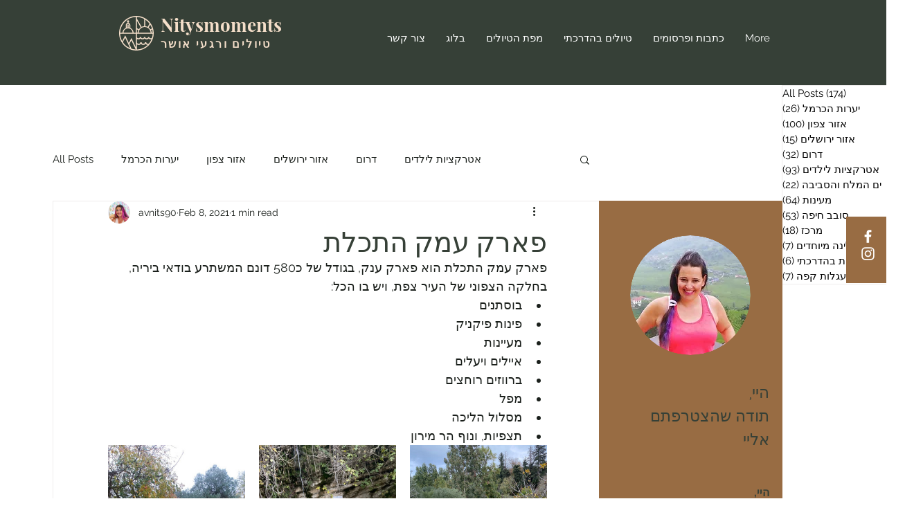

--- FILE ---
content_type: text/css; charset=utf-8
request_url: https://www.nitysmoments.com/_serverless/pro-gallery-css-v4-server/layoutCss?ver=2&id=9qrtg-not-scoped&items=3683_900_1027%7C3697_2048_1536%7C3550_1505_1798&container=642_634_313_720&options=gallerySizeType:px%7CenableInfiniteScroll:true%7CtitlePlacement:SHOW_ON_HOVER%7CgridStyle:1%7CimageMargin:20%7CgalleryLayout:2%7CisVertical:false%7CgallerySizePx:300%7CcubeRatio:1%7CcubeType:fill%7CgalleryThumbnailsAlignment:bottom%7CthumbnailSpacings:0
body_size: -178
content:
#pro-gallery-9qrtg-not-scoped [data-hook="item-container"][data-idx="0"].gallery-item-container{opacity: 1 !important;display: block !important;transition: opacity .2s ease !important;top: 0px !important;left: 0px !important;right: auto !important;height: 198px !important;width: 198px !important;} #pro-gallery-9qrtg-not-scoped [data-hook="item-container"][data-idx="0"] .gallery-item-common-info-outer{height: 100% !important;} #pro-gallery-9qrtg-not-scoped [data-hook="item-container"][data-idx="0"] .gallery-item-common-info{height: 100% !important;width: 100% !important;} #pro-gallery-9qrtg-not-scoped [data-hook="item-container"][data-idx="0"] .gallery-item-wrapper{width: 198px !important;height: 198px !important;margin: 0 !important;} #pro-gallery-9qrtg-not-scoped [data-hook="item-container"][data-idx="0"] .gallery-item-content{width: 198px !important;height: 198px !important;margin: 0px 0px !important;opacity: 1 !important;} #pro-gallery-9qrtg-not-scoped [data-hook="item-container"][data-idx="0"] .gallery-item-hover{width: 198px !important;height: 198px !important;opacity: 1 !important;} #pro-gallery-9qrtg-not-scoped [data-hook="item-container"][data-idx="0"] .item-hover-flex-container{width: 198px !important;height: 198px !important;margin: 0px 0px !important;opacity: 1 !important;} #pro-gallery-9qrtg-not-scoped [data-hook="item-container"][data-idx="0"] .gallery-item-wrapper img{width: 100% !important;height: 100% !important;opacity: 1 !important;} #pro-gallery-9qrtg-not-scoped [data-hook="item-container"][data-idx="1"].gallery-item-container{opacity: 1 !important;display: block !important;transition: opacity .2s ease !important;top: 0px !important;left: 218px !important;right: auto !important;height: 198px !important;width: 198px !important;} #pro-gallery-9qrtg-not-scoped [data-hook="item-container"][data-idx="1"] .gallery-item-common-info-outer{height: 100% !important;} #pro-gallery-9qrtg-not-scoped [data-hook="item-container"][data-idx="1"] .gallery-item-common-info{height: 100% !important;width: 100% !important;} #pro-gallery-9qrtg-not-scoped [data-hook="item-container"][data-idx="1"] .gallery-item-wrapper{width: 198px !important;height: 198px !important;margin: 0 !important;} #pro-gallery-9qrtg-not-scoped [data-hook="item-container"][data-idx="1"] .gallery-item-content{width: 198px !important;height: 198px !important;margin: 0px 0px !important;opacity: 1 !important;} #pro-gallery-9qrtg-not-scoped [data-hook="item-container"][data-idx="1"] .gallery-item-hover{width: 198px !important;height: 198px !important;opacity: 1 !important;} #pro-gallery-9qrtg-not-scoped [data-hook="item-container"][data-idx="1"] .item-hover-flex-container{width: 198px !important;height: 198px !important;margin: 0px 0px !important;opacity: 1 !important;} #pro-gallery-9qrtg-not-scoped [data-hook="item-container"][data-idx="1"] .gallery-item-wrapper img{width: 100% !important;height: 100% !important;opacity: 1 !important;} #pro-gallery-9qrtg-not-scoped [data-hook="item-container"][data-idx="2"].gallery-item-container{opacity: 1 !important;display: block !important;transition: opacity .2s ease !important;top: 0px !important;left: 436px !important;right: auto !important;height: 198px !important;width: 198px !important;} #pro-gallery-9qrtg-not-scoped [data-hook="item-container"][data-idx="2"] .gallery-item-common-info-outer{height: 100% !important;} #pro-gallery-9qrtg-not-scoped [data-hook="item-container"][data-idx="2"] .gallery-item-common-info{height: 100% !important;width: 100% !important;} #pro-gallery-9qrtg-not-scoped [data-hook="item-container"][data-idx="2"] .gallery-item-wrapper{width: 198px !important;height: 198px !important;margin: 0 !important;} #pro-gallery-9qrtg-not-scoped [data-hook="item-container"][data-idx="2"] .gallery-item-content{width: 198px !important;height: 198px !important;margin: 0px 0px !important;opacity: 1 !important;} #pro-gallery-9qrtg-not-scoped [data-hook="item-container"][data-idx="2"] .gallery-item-hover{width: 198px !important;height: 198px !important;opacity: 1 !important;} #pro-gallery-9qrtg-not-scoped [data-hook="item-container"][data-idx="2"] .item-hover-flex-container{width: 198px !important;height: 198px !important;margin: 0px 0px !important;opacity: 1 !important;} #pro-gallery-9qrtg-not-scoped [data-hook="item-container"][data-idx="2"] .gallery-item-wrapper img{width: 100% !important;height: 100% !important;opacity: 1 !important;} #pro-gallery-9qrtg-not-scoped .pro-gallery-prerender{height:198px !important;}#pro-gallery-9qrtg-not-scoped {height:198px !important; width:634px !important;}#pro-gallery-9qrtg-not-scoped .pro-gallery-margin-container {height:198px !important;}#pro-gallery-9qrtg-not-scoped .pro-gallery {height:198px !important; width:634px !important;}#pro-gallery-9qrtg-not-scoped .pro-gallery-parent-container {height:198px !important; width:654px !important;}

--- FILE ---
content_type: text/css; charset=utf-8
request_url: https://www.nitysmoments.com/_serverless/pro-gallery-css-v4-server/layoutCss?ver=2&id=ao5op-not-scoped&items=3826_1536_2048%7C3812_1536_2048%7C3615_1536_1518&container=1171_634_313_720&options=gallerySizeType:px%7CenableInfiniteScroll:true%7CtitlePlacement:SHOW_ON_HOVER%7CgridStyle:1%7CimageMargin:20%7CgalleryLayout:2%7CisVertical:false%7CgallerySizePx:300%7CcubeRatio:1%7CcubeType:fill%7CgalleryThumbnailsAlignment:bottom%7CthumbnailSpacings:0
body_size: -249
content:
#pro-gallery-ao5op-not-scoped [data-hook="item-container"][data-idx="0"].gallery-item-container{opacity: 1 !important;display: block !important;transition: opacity .2s ease !important;top: 0px !important;left: 0px !important;right: auto !important;height: 198px !important;width: 198px !important;} #pro-gallery-ao5op-not-scoped [data-hook="item-container"][data-idx="0"] .gallery-item-common-info-outer{height: 100% !important;} #pro-gallery-ao5op-not-scoped [data-hook="item-container"][data-idx="0"] .gallery-item-common-info{height: 100% !important;width: 100% !important;} #pro-gallery-ao5op-not-scoped [data-hook="item-container"][data-idx="0"] .gallery-item-wrapper{width: 198px !important;height: 198px !important;margin: 0 !important;} #pro-gallery-ao5op-not-scoped [data-hook="item-container"][data-idx="0"] .gallery-item-content{width: 198px !important;height: 198px !important;margin: 0px 0px !important;opacity: 1 !important;} #pro-gallery-ao5op-not-scoped [data-hook="item-container"][data-idx="0"] .gallery-item-hover{width: 198px !important;height: 198px !important;opacity: 1 !important;} #pro-gallery-ao5op-not-scoped [data-hook="item-container"][data-idx="0"] .item-hover-flex-container{width: 198px !important;height: 198px !important;margin: 0px 0px !important;opacity: 1 !important;} #pro-gallery-ao5op-not-scoped [data-hook="item-container"][data-idx="0"] .gallery-item-wrapper img{width: 100% !important;height: 100% !important;opacity: 1 !important;} #pro-gallery-ao5op-not-scoped [data-hook="item-container"][data-idx="1"].gallery-item-container{opacity: 1 !important;display: block !important;transition: opacity .2s ease !important;top: 0px !important;left: 218px !important;right: auto !important;height: 198px !important;width: 198px !important;} #pro-gallery-ao5op-not-scoped [data-hook="item-container"][data-idx="1"] .gallery-item-common-info-outer{height: 100% !important;} #pro-gallery-ao5op-not-scoped [data-hook="item-container"][data-idx="1"] .gallery-item-common-info{height: 100% !important;width: 100% !important;} #pro-gallery-ao5op-not-scoped [data-hook="item-container"][data-idx="1"] .gallery-item-wrapper{width: 198px !important;height: 198px !important;margin: 0 !important;} #pro-gallery-ao5op-not-scoped [data-hook="item-container"][data-idx="1"] .gallery-item-content{width: 198px !important;height: 198px !important;margin: 0px 0px !important;opacity: 1 !important;} #pro-gallery-ao5op-not-scoped [data-hook="item-container"][data-idx="1"] .gallery-item-hover{width: 198px !important;height: 198px !important;opacity: 1 !important;} #pro-gallery-ao5op-not-scoped [data-hook="item-container"][data-idx="1"] .item-hover-flex-container{width: 198px !important;height: 198px !important;margin: 0px 0px !important;opacity: 1 !important;} #pro-gallery-ao5op-not-scoped [data-hook="item-container"][data-idx="1"] .gallery-item-wrapper img{width: 100% !important;height: 100% !important;opacity: 1 !important;} #pro-gallery-ao5op-not-scoped [data-hook="item-container"][data-idx="2"].gallery-item-container{opacity: 1 !important;display: block !important;transition: opacity .2s ease !important;top: 0px !important;left: 436px !important;right: auto !important;height: 198px !important;width: 198px !important;} #pro-gallery-ao5op-not-scoped [data-hook="item-container"][data-idx="2"] .gallery-item-common-info-outer{height: 100% !important;} #pro-gallery-ao5op-not-scoped [data-hook="item-container"][data-idx="2"] .gallery-item-common-info{height: 100% !important;width: 100% !important;} #pro-gallery-ao5op-not-scoped [data-hook="item-container"][data-idx="2"] .gallery-item-wrapper{width: 198px !important;height: 198px !important;margin: 0 !important;} #pro-gallery-ao5op-not-scoped [data-hook="item-container"][data-idx="2"] .gallery-item-content{width: 198px !important;height: 198px !important;margin: 0px 0px !important;opacity: 1 !important;} #pro-gallery-ao5op-not-scoped [data-hook="item-container"][data-idx="2"] .gallery-item-hover{width: 198px !important;height: 198px !important;opacity: 1 !important;} #pro-gallery-ao5op-not-scoped [data-hook="item-container"][data-idx="2"] .item-hover-flex-container{width: 198px !important;height: 198px !important;margin: 0px 0px !important;opacity: 1 !important;} #pro-gallery-ao5op-not-scoped [data-hook="item-container"][data-idx="2"] .gallery-item-wrapper img{width: 100% !important;height: 100% !important;opacity: 1 !important;} #pro-gallery-ao5op-not-scoped .pro-gallery-prerender{height:198px !important;}#pro-gallery-ao5op-not-scoped {height:198px !important; width:634px !important;}#pro-gallery-ao5op-not-scoped .pro-gallery-margin-container {height:198px !important;}#pro-gallery-ao5op-not-scoped .pro-gallery {height:198px !important; width:634px !important;}#pro-gallery-ao5op-not-scoped .pro-gallery-parent-container {height:198px !important; width:654px !important;}